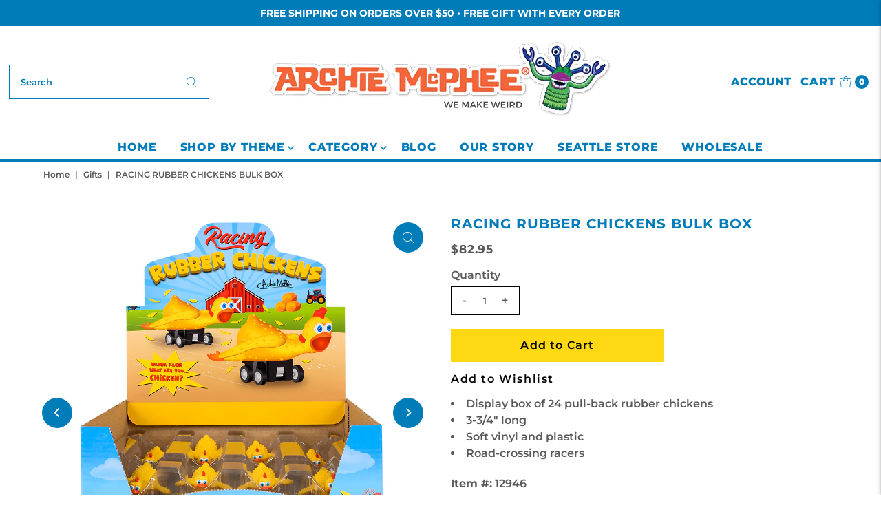

--- FILE ---
content_type: text/html; charset=UTF-8
request_url: https://zooomyapps.com/backinstock/ZooomyBackinStockjson.php?jsonCode=jQuery341021744538591182327_1769247063302&shop=archiemcphee.myshopify.com&product_id=4558530150473&_=1769247063303
body_size: 521
content:
jQuery341021744538591182327_1769247063302({"shop":"archiemcphee.myshopify.com","back_in_stock_text":"Notify Me","add_font_size":"18px","add_border_radius":"0px","add_border_width":"0px","add_border_color":"#FFD814","add_background_color":"#FFD814","add_font_color":"#000000","back_in_stock_width":"310","main_heading":"Notify Me When Back In Stock","sub_heading":"We will notify you when this product becomes available.","main_heading_color":"#0088CC","main_heading_size":"18px","sub_heading_color":"#5A5A5A","sub_heading_size":"13px","admin_email":"","quantity":"0","notify_msg":"Thank you! We will notify you when the item is back in stock.","notify_emsg":"Enter a valid email address.","user_added_css":".zbackinstock__headings .zooomyh3  #zooomyalertemail  {\r\n    border: 1px solid black; }\r\n\r\n#zooomybackinstock {\r\n   margin: 10px 0px  !important;\r\n    width: 310px !important; \r\n    border: none !important;\r\n    text-align: left !important;\r\n    padding: 0 !important;\r\n}\r\n\r\n#zooomyalertbtn {\r\n    padding: 5px  !important; }\r\n\r\n.zbackinstock__headings .zoomyh3 {\r\n    text-align: left  !important; }\r\n\r\n.zheading__text {\r\ntext-align: left   !important;\r\n}\r\n\r\n.zbackinstock__headings .zooomyh3 {\r\n \r\n    text-align: left !important;\r\n}","ccss":null,"email_placeholder":"Enter email...","autoemail":"no","checkdata":0,"shop_token":"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","branding":"","tc_txt":"","znltxt":"I want to receive newsletter updates.","znlsignup":"no","lay":"lay_1","collectionpage":"no","double_opt_enable":"no","double_opt_txt":"I consent to my email being used to notify me.","maillist":"no","fae":"yes","coll_btn_text":"","coll_btn_font_size":"10px","coll_btn_border_width":"0px","coll_btn_border_radius":"0px","coll_btn_width":"","coll_btn_border_color":"#000000","coll_btn_bg_color":"#000000","coll_btn_font_color":"#FFFFFF"})


--- FILE ---
content_type: text/javascript; charset=utf-8
request_url: https://mcphee.com/collections/gifts/products/racing-rubber-chickens-bulk-box.js
body_size: 1139
content:
{"id":4558530150473,"title":"Racing Rubber Chickens Bulk Box","handle":"racing-rubber-chickens-bulk-box","description":"\u003cp\u003eThis is a flock of 24 Racing Rubber Chickens! These Racing Rubber Chickens are a pull-back, four-wheeled comedy coupe of fast-moving funny. Each 3-3\/4\" soft vinyl and plastic pulse-pounding poultry projectile will zoom across the table and into your funny bone. 24 count with a beautifully illustrated display box.\u003c\/p\u003e\n\u003cp\u003e\u003cspan style=\"font-size: x-small;\"\u003eWARNING: CHOKING HAZARD. SMALL PARTS. NOT SUITABLE FOR CHILDREN UNDER 3 YEARS.\u003c\/span\u003e\u003c\/p\u003e\n\u003ca href=\"racing-rubber-chickens-set-of-3\"\u003eYou can also buy a set of 3 Racing Rubber Chickens here.\u003c\/a\u003e\n\u003cp\u003e \u003c\/p\u003e\n\u003ciframe width=\"560\" height=\"315\" src=\"https:\/\/www.youtube.com\/embed\/mRVXU9ClFeM\" frameborder=\"0\" allow=\"accelerometer; autoplay; clipboard-write; encrypted-media; gyroscope; picture-in-picture\" allowfullscreen=\"\"\u003e\u003c\/iframe\u003e","published_at":"2020-09-16T12:59:42-07:00","created_at":"2020-09-16T09:44:35-07:00","vendor":"Archie McPhee","type":"","tags":["All Products","Bulk","Classic McPhee","funny gifts","Novelties","Racers","Rubber Chicken","Stocking Stuffers","Toys \u0026 Novelties","wind up toys"],"price":8295,"price_min":8295,"price_max":8295,"available":true,"price_varies":false,"compare_at_price":null,"compare_at_price_min":0,"compare_at_price_max":0,"compare_at_price_varies":false,"variants":[{"id":31803314733129,"title":"Default Title","option1":"Default Title","option2":null,"option3":null,"sku":"12946","requires_shipping":true,"taxable":true,"featured_image":null,"available":true,"name":"Racing Rubber Chickens Bulk Box","public_title":null,"options":["Default Title"],"price":8295,"weight":0,"compare_at_price":null,"inventory_quantity":5,"inventory_management":"shopify","inventory_policy":"deny","barcode":"","quantity_rule":{"min":1,"max":null,"increment":1},"quantity_price_breaks":[],"requires_selling_plan":false,"selling_plan_allocations":[]}],"images":["\/\/cdn.shopify.com\/s\/files\/1\/1365\/2497\/products\/racing-Chicken-Box.png?v=1665808942","\/\/cdn.shopify.com\/s\/files\/1\/1365\/2497\/products\/racing-rubber-chickens_abf9d6b7-f6d0-4e42-8c20-9945852d81f5.png?v=1665808942"],"featured_image":"\/\/cdn.shopify.com\/s\/files\/1\/1365\/2497\/products\/racing-Chicken-Box.png?v=1665808942","options":[{"name":"Title","position":1,"values":["Default Title"]}],"url":"\/products\/racing-rubber-chickens-bulk-box","media":[{"alt":"Colorful display box of Racing Rubber Chickens, featuring yellow pull-back toy chickens on wheels in a farm-themed setting with red barn and tractors. Box shows individual chickens and a larger racing chicken toy.","id":6739548176457,"position":1,"preview_image":{"aspect_ratio":1.0,"height":1000,"width":1000,"src":"https:\/\/cdn.shopify.com\/s\/files\/1\/1365\/2497\/products\/racing-Chicken-Box.png?v=1665808942"},"aspect_ratio":1.0,"height":1000,"media_type":"image","src":"https:\/\/cdn.shopify.com\/s\/files\/1\/1365\/2497\/products\/racing-Chicken-Box.png?v=1665808942","width":1000},{"alt":"Three yellow rubber chickens on wheels with red text \"Racing Rubber Chickens\" above them, showcasing comical pull-back toy product for entertaining races","id":6739545292873,"position":2,"preview_image":{"aspect_ratio":1.0,"height":1000,"width":1000,"src":"https:\/\/cdn.shopify.com\/s\/files\/1\/1365\/2497\/products\/racing-rubber-chickens_abf9d6b7-f6d0-4e42-8c20-9945852d81f5.png?v=1665808942"},"aspect_ratio":1.0,"height":1000,"media_type":"image","src":"https:\/\/cdn.shopify.com\/s\/files\/1\/1365\/2497\/products\/racing-rubber-chickens_abf9d6b7-f6d0-4e42-8c20-9945852d81f5.png?v=1665808942","width":1000},{"alt":null,"id":6831755919433,"position":3,"preview_image":{"aspect_ratio":1.333,"height":360,"width":480,"src":"https:\/\/cdn.shopify.com\/s\/files\/1\/1365\/2497\/products\/hqdefault.jpg?v=1602604957"},"aspect_ratio":1.778,"external_id":"mRVXU9ClFeM","host":"youtube","media_type":"external_video"}],"requires_selling_plan":false,"selling_plan_groups":[]}

--- FILE ---
content_type: text/plain;charset=UTF-8, text/javascript
request_url: https://app.accessibilityspark.com/sessions?shop=archiemcphee.myshopify.com
body_size: -82
content:
// 1769247062500 | archiemcphee.myshopify.com | null | undefined

--- FILE ---
content_type: application/javascript; charset=utf-8
request_url: https://searchanise-ef84.kxcdn.com/preload_data.0p8y4J0G3u.js
body_size: 11917
content:
window.Searchanise.preloadedSuggestions=['candy canes','finger puppets','itty bitty','rubber chicken','action figures','christmas ornament','bigfoot products','stocking stuffers','air fresheners','finger hands','christmas ornaments','big foot','squirrel feeder','candy cane','crazy cat lady','air freshener','strange friends','all products','bigfoot pocket journals','obvious plant','bacon products','action figure','finger monsters','surprise box','band aid','glow in the dark','tiny hands','finger puppet','for halloween','rubber duck','googly eyes','animal masks','squirrel underpants','wallingford beast','mystery box','jp patches','for christmas','wrapping paper','gift card','gift wrap','white elephant gifts','edgar allan poe','cat lady','wind up toys','tin foil hat','archie mcphee','finger feet','uff da','emergency underpants','lunch box','horse head mask','wind up','ruth bader ginsburg','rubber chickens','bulk box','playing cards','kitty cuddle costumes','jokes pranks and gags','t shirts','enamel pin','strange pins','pickle candy cane','instant underpants','jane austen','instant audience','devil duckie','crazy cat lady action figure','punching puppets','lip balm','auto sunshade','gift box','super sale','hot dog','hander pants','rosie the riveter','our mystery box','señor misterioso','stress tardigrade','rubber duckies','finger tentacles','school and office','mac and cheese candy canes','office possum','furry bones','super awesome surprise bag','bobble head','inflatable turkey','zombies and monsters','car sun shade','enamel pins','lunch boxes','super awesome','horse head squirrel feeder','whoopee cushion','bacon candy canes','plague doctor','christmas sweater','gag gift box','disappointed sigh','librarian action figure','blob fish','racing babies','stress relief','tree topper','jigsaw puzzle','on sale','unicorn mask','fez hat','finger hands for finger hands','shakespearean insult bandages','grump notebooks','emergency goat','sound maker','car freshener','lucky take-out surprise','emergency button','gift bag','key chain','cat bonnet','coloring books','happy axolotls','parasite pals','dashboard wiggler','the scream','cat hat','miniature figurines','noise maker','star trek','finger monster','surprise treasure box','racing possums','emotional support chicken','modest urn','small toys','fake mustaches','santaur ornament','banana slug','cat mask','party lights','krampus ornament','sunny the blobfish','pigeon mask','abraham lincoln','box of stuff','the cubes','dress up','face mask','eye glasses','horse head','halloween costumes','dr who','coffee mug','emergency cat','murder of crows','dill pickle candy','white elephant','post cards','super awesome surprise box','possum things','emergency googly eyes','stocking stuffer','mac and cheese','board games','tea infuser','night light','itty bitty rubber chicken','horse mask','dashboard jesus','bacon candy','emergency sounds','narwhal unicorn','inflatable tiara','punching puppet','goth cats','stress manatee','order a catalog','finger hand puppets','mustache party','mystery gift','sun shade','devil duckies','finger hand','punching nun','t shirt','new products','coffee can urn','temporary tattoo','krampus sweater','super awesome cards','super awesome surprise','sigmund freud','monster women','meditating bigfoot','pickle candy','glow cats','nose pencil sharpener','dog toys','party hats','lapel pins','star wars','coloring book','devil duck','weird stuff','flaming reindeer','gag gift','yodelling pickle','sleep mask','tardigrade ornament','fun desk stuff','squirrel underwear','key ring','j.p patches','top hat','electronic sound maker','big foot products','hand puppets','fridge magnet','public toilet survival kit','strange friends action figures','meat parade','pug in a peanut','thumb hat','toothpick bird','man hands','jigsaw puzzles','cake topper','finger pupp','bag of','possum in a peanut','gag gifts','bacon toothpaste','tiki mug','magic ball','itty bitty gargoyles','tooth paste','jesus bandages','unicorn horn','gift certificate','lobster claws','nancy pearl','finger cats','less talk more monkey','hula girl','box of mystery','go to hell','games and puzzles','giant pencil','ear guards','dill pickle candy cane','treasure box','tiny treasures','birthday gifts','pull back','dashboard buddha','plastic animals','fly widow','the office','christmas tree','clamdy canes','racing roaches','car shade','garden gnomes','de de','finger cat paws','pencil toppers','bigfoot air freshener','bird feeder','william shakespeare','bigfoot socks','back scratcher','ketchup candy cane','holiday lights','books and literary','inflatable toast','gift cards','sloth socks','luggage tag','brain mold','jesus christ','office axolotl','chicken mask','unicorn squirrel feeder','bacon bandages','bandages abraham','emily dickinson air fresheners','mr bacon','pillow covers','emergency yodel','doctor who','giant lobster claws','hell is other people','monster finger puppets','squeeze toy','duck feet','funny gifts','in a peanut','j p patches','wind ups','handerpants gloves','crow mask','space needle','meditating mushroom','trading cards','valentines day','rotisserie chicken candy canes','chattering teeth','cocktail accessories','tiny figures','tin foil hat cats','ugly christmas sweater','sense of humor','opera corn','bacon air freshener','water bear','librarian party','emergency chicken','car full of cats auto sunshade','uff da socks','go to hell game','accoutrements figure','santa hat','coffee cup','car stickers','banana slug mask','corgi dogs','poo products','shot glass','mini figures','pencil sharpener','jingle butts','fried chicken candy','tee shirt','wine stopper','oil paintings','chinese take-out','wedding cake topper','switchblade spork','mini mushrooms','box of fun','baby gifts','googly eyes glasses','tiki mugs','little hands','fathers day','kale candy canes','moth man','ice tray','tardigrade stress','pocket rubber chickens','popping thing','last supper after dinner mints','racing cats in boxes','head mask','glass ornaments','birthday cards','monkey fez','pig mask','ice cream','man bun','wall art','cthulhu christmas','krampus scarf','shakespearean insult gum','in a can','for cats','face masks','disguise glasses','splat possum','emergency affirmation button','find sasquatch','racing cats','cowgirl notebooks','plastic baby','decorate for halloween','pug mask','night lights','cat costume','body parts','slicey the pig','world\'s smallest','christmas stocking','mini hands','merry krampus','crazy cat','tin foil','can cooler','ornaments monster','indian poster','emergency bigfoot','crazy cat lady game','tiny box','costume halloween','jar of toys','christmas ornament jp patches','greeting cards','don\'t trumps','dill pickle','ice cube','guinea pig','random box','plastic ants','dissent mints','rubber duckie','party rats','animal mask','5 or less','finger sporks','switch blade comb','archie mcphee accoutrements','office monkey','party favors','dog mask','black cat','cat paw','boxing puppet','tiny hands for tiny hands','brain gelatin mold','pizza candy','duck mask','finger crows','cat paws','marian the librarian','emotional support','cat astronaut','christmas wrapping paper','sloth nurse bandages','hand puppet','deluxe rubber chicken','emergency cat sounds','noise buttons','starter kit','cat head','masks animal','small hands','door mat','axolotls bulk','kitty cuddle','oil cloth','super surprise','rbg stuff','emergency goat sounds','high five','existential items','gift bags','monster ornaments','nancy pearl action figure','sense of humor box','middle child mints','squirrel in underpants','tiny hand','hairless hugo','jane austen action figure','sandwich bags','racing sloths','instant underwear','pirate hat','glow dogs','cleaning kitties','candy candy','board game','goth cat','blobfish fish','baby worm','last supper','handi panda','emily dickinson','car air freshener','cowboy hat','squeeze toys','cat scarf','quality dashboard hula','ketchup candy','mystery box of stuff','car full of bees','what we do in the','funny things','bigfoot ornament','cat coin purse','giant googly eyes','grab box','cocktail drink elephant','pickle candy canes','fly swatter','handi squirrel','sloth mask','tarot cards','one day sale','geek pen','cat hats','jelly beans','freeloader fork','you are awesome','flavored candy canes','emergency horse','luggage tags','super awesome box','surprise boxes','groaning blobfish','cupcake toothpaste','cat tiki','pink elephant','tiki cocktail','council of monsters','bow tie','light up','get well','horse handicorn','lunch lady','and star','emergency crow','gift boxes','fortune cookie','free sticker','ruth bader','gravy candy','octopus tentacles','rat mask','fried chicken','crime scene','play set','wolf mask','take out','thanksgiving gumballs','candy tin','tardigrade air freshener','hand soap','meditating squid','stress turkey','cat magnets','gnarly teeth','wrapping paper book','rosie the riveter action figure','bibo click','old man','edgar allan poe sweater','sugar skull','emergency unicorn','nikola tesla socks','donkey cigarette dispenser','emergency monkey','goat noisemaker','bacon ornament','fake teeth','catapult device','super awesome trading cards','bird mask','mini decorations','santa possum','nuns around','vegetable candy','blow up','zombie finger puppets','goat sound','yodeling pickle ornament','whoopee cushions','existential coloring book','cowgirl bandages','unicorn discovery kit','cupcake mints','cone kitty','lord of the rings','switchblade comb','formal handerpants','vinyl stickers','opossum for','strange pin','box of','rubber rat','racing reapers','bob ross','shows entertain','middle child','salt and pepper shakers','our box','pizza candy canes','prank gift box','uff da bandages','tote bags','oil painting','chicken feet','surprise bag','string light','pillow cover','squirrel mask','deluxe finger monsters','cat cult','inflatable beard','hard candy','bravery bandages','praying mantis mask','banana slug ornament','tongue scraper','introvert notebooks','cat buddha','indian posters','bacon soap','bigfoot action figure','doll parts','shark head','emergency yodel button','gifts under 5','fly widow game','chicken candy canes','air fresh','party frogs','bobbing heads','nightmare before christmas','art supplies','voodoo doll','stupid gifts','car air fresheners','giant plastic ear','turkey hat','cryptids usa','lip products','tv dinner','tiny box of','b movie','favorite child','cowgirl lunchbox','rotisserie chicken','pagan breakfast god mask','answer button','propeller beanie','loving friends','auto shade','showers cover','emergency underwear','key covers','how did the chicken cross the road game','jokes and pranks','pickle bandages','plush toy','dental floss','pho candy canes','boy band cats','handi cat','mr t','day of the dead','small vinyl','bibo ornament','santa sasquatch','metal lunch boxes','grump notebook','gertrude ornament','senor misterioso glow in the dark','cat head squirrel feeder','halloween masks','existentialist gum','plastic babies','pet urn','passover plagues','magic tricks','loving friends kitty cuddle costumes','macaroni and cheese canes','inflatable unicorn horn cats','high five this sign','glass ornament','bat mask','pug dog','push pins','christmas tree topper','window shade','men\'s clothing','dog toy','no face','hot dogs','splat frog','cat puppet','pietro ramirez','tiny feet','wind-up toys','and pi','ice cube tray','popping things','pickle fingers','plastic jesus','happy birthday','itty b','stuffed toy','miniature people','king crown','holy toast','easter bunny','affirmation button','far from the','squishy hedgehog','self esteem coloring book','box of awesome','seagull mask','gift tag','top sellers','baby face','fortune cards','itty bitty rubber chickens','big foot foot','gnome squirrel feeder','magic 8 ball','screaming figure','christmas cards','itty bitty trash','turkey products','dog lady','lunch disguise sandwich bags','joy buzzer','angry scotsman','cat ornament','april fools','sun glasses','dress up squirrel','hot dog candy canes','big foot action figure','cryptozoological specimens','archie mcphee starter kit','band aid strips','mac and cheese candy cane','we can do it','sloth nurse','pet stuff','grump socks','ugly sweaters','mac and cheese candy','itty bitty aliens','boxing puppets','bigfoot sweater','prank posters','red wig','snake in','axolotl office','eyeball ornaments','jane austen items','note books','gag box','jp patches ornaments','groucho glasses','cat sunshade','ha ds','trick of the day','bubble gum','unicorn bandages','sticker sheet','finger rats','beard guards','embroidered patch','kale candy','underwear gloves','praying mantis','rubber chicken ornament','bacon mints','camping frogs','fidget intestines','bendable party mustache','bigfoot research kit','emergency chicken sounds','star trek action figures','meh ornament','eyeball finger puppets','thank you','gravy candy canes','fish head','giant bug','glow in the dark finger hands','christmas sale','dress up pickle','underpants wallet','pressed penny pocketbook','emergency affirmation','fake food','christmas tree ornaments','cat ears','adult novelties','creepy clown','pressed pennies','welcome mat','finger capybaras','led lights','boo boo kisses bandages','best sellers','gin and titonic ice cube tray','santa pigeon','drink markers','seattle souvenir','slug mask','cat air freshener','meditating axolotls','rubber chicken socks','go to hell the game','mystery gift box','alien sunglasses','grim reaper','blobfish ornament','gummy meat','liquid cats','golden girl','candy in tin','rainbow finger hands','pocket protection','styrofoam head','lobster candy','super awesome postcards','secret cat cult','eyeball ball','car accessories','squishy bigfoot bff','pocket journals','party hat','rbg nodder','of cards','ruth bader ginsburg collar','atheist stocking','finger unicorns','nose and glasses','car sunshade','awesome surprise box','squeak pickle','therapeutic mushroom','beard of bees','ultimate geek pen','for the home','virgin mary','cat butt','eye ball','finger squirrel','temporary toupee tattoos','splat animal','cigarette dispenser','yo yo','glow in dark','great philosophers','archie mcphee t-shirt','bunny rabbit','jumbo magnets','pizza rat','wind-up lederhosen','thumb hats','tin box','itty bitty bigfoot','goat mask','finger zombies','car full of squirrels','dear leader','champion rubber chicken','car window','creepy horse head','bacon lip balm','elf ears','office animal','reboot charm','self esteem','oven mitt','finger cat','itty bitty tools','t re','robot toy','lederhosen unicorn','goth cat ornament','shakespeare punching','rbg bobblehead','lobster mask','ugly sweater','jar of stuff','screaming chicken','garden gnome','monster woman','sardine candy canes','squeeze stress','mood ring','yard art','bacon toothpicks','biggest and loudest rubber chicken','chicken candy','bad candy','weird candy','last and','cotton candy','funny gift','narcissist notebooks','racing rubber chickens','green finger tentacles','cat hands','green cthulhu','finger bats','racing tardigrades','buddha cat','over the hill','desktop drum set','lucky cat','cat toy','senor glow misterioso','pickle ornament','cat car shade','meh socks','bad hair day','gag gift boxes','santa possum ornament','macaroni and cheese','the office cubes','racing cats in sacks','rubber chicken keyring','cat tin foil hat','hawaiian tiki','bathroom articles','easter gifts','go go gargoyle','disguise costume','finger squirrels','glow in the dark chicken','atheist ornament','squirrel ornament','stress toys','tube of','sarcastic applause','cute axolotl','poison dart frogs','i love socks','dashboard hula','squirrel feeders','bigfoot basecamp','raccoon buddy','horrified movie victims','possum candy','postcards book','ear buds','pressed penny','were wolf','styrofoam cat head','fortune teller','gravy fountain','gift card 50.00','possum candy canes','socks all','toilet seat','finger brains','tiny rubber duckie','bigfoot pocket journal','wine bottle stopper','pencil topper','fez monkey','birthday candles','safety fez','jelly fish','finger hands for finger hands?aff','chinese take out','liquid ass','office squirrel','bacon scarf','monkey charm','zombie sleep mask','hand pug','trash can','brain mold right and left hemisphere','religious figure','bat air freshener','candy can','despair pennant','parking space goddess','kid gifts','lucky take out surprise','zen bigfoot','popping eye-popping','cat sounds','miniature golf','gift certificate delivered','instant audience sounds','yodel button','ugly dolls','jingle butts ornaments','fancy foil','finger hooks','latex mask','antisocial media notebooks','gas mask','religious contemplation','coffee can','pickle air freshener','dissent air freshener','fidget toys','literary figures','tentacle mustache','capybara in a peanut','jello mold','fly undertaker','giant hands','clock with','super awesome fortune cards','finger possums','santa pigeon tree topper','finger hat','boxing kangaroos','handicat soft','burt reynolds','coffee candy canes','poker chips','party stuff','crowned critters','squirrel sunshade','inflatable chicken','note book','crime scene tape','famous alien creation','derpy cat','itty bitty crows','finger looks','strange things','santa ornament','hand finger puppet','itty bitty cats','crow girl','catapult gag gifts','all costumes','valentine card','unicorn finger puppets','you\'re the star','hot dog homestead','fact machinery','audience noisemaker','dress up magnets','santaur christmas','under pants','mac n cheese candy canes','toy animals','coal candy canes','finger hands and finger feet','itty bitty axolotls','jesus figure','storage box','no button','classical music','pop up','hamdy canes','sell your house kit','sleep masks','howling wolf mask','foil hat','yodeling pickle','racing snails','awesome box','mini rubber chicken','temporary tattoos','historical figures','introvert ornament','ouija board','grow a','albino bowler','itty bitty balloon animals','skeleton scarf','pug head ornament','itty bitty bones','ketchup candy canes','chicken game','illuminati storage','stress possum','metal tins','pickle mints','wedding topper','cat stuff','nikola tesla','joke gifts','bacon wallet','emergency sound','set of 4','balloon animals','worlds smallest underpants','our most','literary gifts','toast mattress','meat puzzles','mansplaining mints','gift tags','beethoven nodder','vulture ornament','bag of cats','tiny toys','tree ornaments','bigfoot bandages','catalog order','squirrel finger puppets','sunshade auto','table cloth','corgi finger puppet','raccoon mask','saint joseph','mona lisa','greeting card','bacon candy cane','place mat','science fiction','vintage postcards','horse hooves','participation award','bandaid bulk','blind box','lunch bag','video game','hand finger puppets','gingham kitty dress','funny squishy','halloween year-round','yodeling pickles','meditating mushrooms','clam candy cane','racing cat','bah humbug','nancy pearl librarian','cell phone','travel accessories','devil duck bath mat','shark attack','rat racers','tattoos in tin','emily dickinson air freshener','olive loaf','finger pigs','dashboard hula girl','car full of aliens auto sunshade','finger puppets bulk','cleaning cats','polar bear','emergency monkey sounds','shrunken heads','bath mat','grumpy notebooks','bibo oil','yeti ornament','accoutrements handerpants','salt and pepper','creature from the','hand squirrels','party favor','party supplies','chinese food container','pocket rubber chicken','new year\'s eve','dart in','who would buy this','leech bandage','shock pen','tapir socks','cat bowtie','dashboard monster','white elephant gift wrap','bacon gumballs','pho candy','of tiny treasures','tv tray','lunch meat notebooks','sound buttons','bacon watch','existentialist ornaments','mini finger hands','bull dog','plastic toys','crazy dog lady','cold war','finger claws','good and bad candy','cat masks','finger spork','deer mask','itty bitty critters','thank you cards','survival kit','lucha libre','car fresheners','christmas card','nun puppet','chicken hat','creepy horse man','racing chickens','fingers puppets','emergency sock','elephant cocktail','plastic hut','post it','bacon floss','eye mask','pickle socks','porcelain head','jack skellington','guinea pig mask','atheist socks','tin foil hats','mini rubber chickens','shakespearean insult','racing possum','gnome hat','magic box','geek gifts','eagle mask','owl mask','tin hat','light string','corn dog','dress up bigfoot','gifts for men','godzilla movie','emergency horse noisemaker','pee wee','bald bigfoot','st clare','cat finger','finger raccoons','dissent socks','bacon bandaid','public toilet','flavored toothpicks','possum ornament','prank box','little undertaker','stress ball','despair ornament','chandelier 3d air freshener','finger lobster claws','car full of cats','finger slugs','baby hands','super hero','hawaiian clothes','adhesive bandages','stress mushrooms','tv dinner tray','gift puzzle','fun gadgets','cat pin','meh bandages','card game','safety monitor','hats for dogs','bobble jesus','brain finger puppet','drink marker','you grab','uff da air freshener','cat toys','hand sanitary','unicorn scarf','uf da','black cats','pickle playing cards','toilet seat cover','rubber chicken finger puppet','murder of crows figures','lucky mojo','room curtain','underpants gloves','animal head','shrunken head','you are awesome button','stylish mustaches','chicken head','easter island','unicorn socks','bigfoot scarf','finger bulk','glow cat','fat spray','lovecraftian horror','itty bitty chickens','plastic rats','nose sharpener','squirrel in underpants air freshener','abe lincoln','bigfoot lunchbox','hairless cat','rest in coffee can','jar of','glow in the dark finger monster','switchblade mustache comb','monster ornament set','hypno glasses','wasabi candy canes','free gift','trophy kit','bacon purse','golf course','black light','weird products','science kit','bigfoot finger feet','halloween costume','elephant mask','grumpy frog','rubber chicken pin','emergency crow sounds','car sun shades','seattle socks','wonder woman','baby shower','narcissist soap','bigfoot puzzle','pocket protect','party frog','alien finger hands','bacon stocking','council of monsters playing cards','dad gifts','bigfoot mints','home decor','mac & cheese candy canes','monster finger','archie\'s attic','captain\'s hat','punctuation ornaments','mr roger','hot dog candy','crab claws','new year','3d bee air freshener','playing card','wizard hat','mac n cheese','small animals','roaches plastic','cat eye glasses','contact us','wind up high five','cat finger puppets','desk toys','photo prop','super librarian','candy box','bigfoot shirt','i love cats','garbage cans','communist buttons','yuji pigeon','hand centaur','bigfoot playing cards','pen is','pigeon in a peanut','bald eagle','thanksgiving candy','itty bitty hands','music shirt','has masks','paper placemats','easter eggs','angry scotsman mints','cat shade','awooga eye popping glasses','squirrel coffee','car accessory','soft vinyl','geek ball','cat cards','key chains','krampus socks','cat in','bacon balm','red nose','slug stampede','skull teapot','cat costumes','emergency bowtie','chicken sounds','mushroom air freshener','generic playing cards','the scream bandages','bird finger puppets','peanut butter','narwhal horn','cupcake floss','father\'s day','birthday card','french bulldogs','last supper placemats','googly eye','funny gift for','beer bottle','the scream electronic','hot sauce','cat pillow','cat ust','tiny hat','bacon magnet','cthulhu charm','zombie horse mask','world’s smallest','dancing lederhosen','bigfoot bandana','insects every','gift tag stickers','peppy pigeon','wet food joyride','jackalope nodder','uh oh emergency underwear','plague doctor mask','stress toy','for cat','squirrel air freshener','glow chicken','racing blobfish','christmas frogs','sloth scarf','finger cat paw','from hawaiian','finger tardigrades','wasabi candy','pull back racers','finger puppet hand','good luck','itty bitty mushrooms','emergency self-esteem kit','unicorn head','narwhal horn candy','bandage strips','remote control','puzzle box','happy hot dog ornament','pop it','anime eyes','game of','model kit','squawking pigeon','or you','finger underpants','emotional support vest','gummy candy','bendy sour pickle','cricket sounds','corn hole','funny glasses','santa dreidel','wizard cat','deluxe disguise glasses','unicorn notebooks','cats in boxes','tissue box','angry set','book smeller','bow ties','mustache ornament','art posters','mothman pin','squishy finger puppet','metal sign','cryptozoological vinyl','bulk tiny','giant wooden pencil','final notes','cake candelabra','the scream figure','shirt isn\'t','itty bitty city critters','stress werewolf','cat products','world best teenager','sasquatch super-fan','possum air freshener','itty bitty trophies','king fu','head masks','itty bitty corgis','pregnancy test','key caps','pens finger','mens socks','gift for mom','toothpick dispenser','poe sweater','itty bitty crowns','favorite insects','jane austen tattoos','grump soap','crazy gifts','christmas hat','office cubes','full body suit','the punching nun','hell money','cat eyes','saint of','chicken socks','duck feet finger','rubber chicken bandages','shop all','graduation gifts','hand squirrel','purrrly kitty in a box','assortment boxes','itty bitty body parts','squirrel in underpants ornaments','cat unicorn horn','flying spaghetti monster','christmas sweaters','plastic people','cat wine stopper','chicken face masks','car sun','emergency bigfoot noises','edgar poe','alien hands','emergency self-esteem','black and white finger monsters','super awesome gift card','embroidered patches','farm animals','spoon rest','itty bitty wizards','unicorn ornament','mushroom canes','finger puppet finger cats','eye tape','monster socks','unicorn mints','hand underpants','kitty playing cards','daily disappointments','charles darwin','dashboard cat buddha','mini chickens','bowling alley','city critters','merry christmas frogs','mini pranks','wind up toy','old lady','loch ness monster','crab claw','awesome cards','office bigfoot','bigfoot pin','kids stuffer','archie attic','gift set','slice in','loch monster','penny press','right finger hands','parasite products','racing toys','tea cups','valentine\'s day','rubber hands','butter candy canes','cat ornaments','dash board','halloween ornaments','unicorn lunchbox','albert einstein','smile face','renaissance kitty','slap bracelets','take out box','leech bandages','new years','air horn','iron on patches','van gogh','can of nuts','nancy pearl librarian action figure','spy pen','make up','rubber chicken museum','rubber chicken playing cards','christmas hats','squirrel head','derpy cat ornament','unicorn notebook','mini garden birds','cat unicorn','rosie the riveter dashboard','cowgirl lip balm','pickle jelly beans','cupcake bandages','baby raccoon buddy','free stickers','car full of','prism light','in tin','kindergarten teachers','bald head','gum balls','skeleton air','panda suit','funny tea','cat notebook','tiny things','mallard duck mask','killer bees','plague doctor socks','christmas pickle','every thing','grump scarf','side show','smoking donkey','strange friends?aff','business men','christmas gifts','big pencil','space alien','water toys','mac & cheese','bacon gift wrap','giant ear','peanut cars','human anatomically','mother\'s day','gift alarm','monster bandana','bacon beans','finger tentacle','bald cap','neck tie','mystery of','cryptozoological figure','dashboard pug buddha','kitty dress','surprise treasure boxes','holiday sweater','eagle talons','steam punk','ruth bader ginsburg air freshener dissent','illuminati air','emergency replacement sock','bah humbug candy cane','christmas candy','corn multi-tool','x ray','cowboys and','cow girl','modest pet urn','cow mask','wizard of','ornaments unicorn','serving tray','bed bug','bendy rubber chicken','iron on','cat fingers','mysterious box of mystery','finger geckos','art deco','rbg novelties','squawking rubber chicken','finger unicorn','tardigrade night light','women socks','elf on the shelf','be kind','pin up','brain mold gelatin','handisquirrel squirrel','hard hat','unicorn head squirrel feeder','opossum in a','box of axolotls','kitchen articles','the cubes the office','hippo attack mug','happy axolotl','bee pin','king trumps','walrus mask','macho tissues','finger meerkats','sugar skulls','christmas tree ornament','scream bandages','astrology candy','car full','pickle cards','crazy cat lady socks','fling chicken','wind up pigeon','traffic cones','rage figure','itty bitty vampires','cat monk','drinking chicken','hanukkah santa','itty bitty snails','knit hat','inflatable unicorn horn for cats','ninja turtle','bath tub','head bands','r c','bacon mustache','dill pickle candy canes','tiny life','finger owls','crazy cat lady bandages','dark skin','duct tape','pigeon head','play food','rosie the riveter lip balm','lil devils trick','bull doggies','glow stick','garden birds','safety vest','octopus porcelain mug','cat socks','racing crows','big the foot','dashboard cat','paparazzi figure','dove mask','opossum in','shopping bag','hell is other people socks','cthulhu christmas sweater','grumpy old','bag of stuff','dad jokes','introvert mints','roscoe pug','laboratory decor','dashboard genius','ass hat','great philosophers coloring book','finger hands bulk','instant beach','baseball cap','sour cream and onion canes','finger toys','monster claws','rubber chicken puzzle','fantastic finger monsters','rubber chicken sunshade','christmas tattoos','3d air freshener','finger pigeon','lunch meat','emergency underpants disposable','world largest','itty bitty blobfish','dog costume','punching cat','bibo painting','seven deadly sin','air freshen','trash panda','a to give','movie victims','phone case','sale items','tote bag','pop cam','nose puppet','holiday for the','journal notebooks','hat for cat','music box','nick and mortaring','flavored candy','flavored toothpaste','cat in a can','tesla coil','cat and me','king king','racing babies box','what would bigfoot do','dress up shakespeare','bat cat','wine bottle','funeral potatoes','gifts for','mugs cat tiki','get well soon','halloween candy','squirrel car sunshade','led string light','pickles candy','rubber chicken mask','small plastic','magic cat','bacon game','political statement','pi cake pan','little devil','snake in a can','lobster claw','handicorn finger puppet','valentines cards','two baby','award ribbon','animal puppets','clothing patches','santa hats','world\'s largest underpants','statue of','krampus air freshener','box o fun','pig feet','love note','latex masks','shrimp clips','cat shirt','handi horse','bee beard','polar bear costume','tiny finger hands','tin toys','chicken costume','cat hand puppet','sailor hat','tattoo party','prank kit','finger paws','i love','french fry','finger axolotl','dissent ornament','first aid','human anatomy','glass tree ornaments','finger goats','plastic ear','bacon tape','monster cards','cat window','emergency santa kit','small dice','rubber chicken air freshener','gummy bacon','rubber mask','giant eyes','classic disguise','gift wrapping','stress cat','holiday cards','mustache comb','coin purse','cat box','human brain','horror movie','cultured corgi','chicken suit','strange friends action','wasabi toothpaste','cat wizard','giant lizards','fun on the','push pin','fingerless gloves','bacon jelly beans','astronaut ice cream','our yeti','rocket launch','jinx removing spray','boy band','bath toys','loving friends kitty cuddle','blue q','crazy cat lady board game','lunch bags','gun with','medical-themed anthropomorphized','little toys','krampus stocking','business card','cat dress','car of','pickle candy in tin','or ament','jesus action figure','glass tube','dashboard eyeball','3d bat air freshener','unicorns things','vinyl dashboard cat buddha','surprise popping alley cat','miracle jesus','rubber duckies for','stress mushroom','support chicken','propeller hat','rabbit costume','toy explosion puzzle','monster ornament','popping possum','pretend food','krampus candy canes','phone stand','bacon gifts','bride and groom','yodeling christmas pickle','stretchy alien','art in the dark','big ears','candy corn','in a tin','archie mcphee instant underpants','insult gum','atheist christmas','bigfoot sounds','christmas paper','fish mask','snapping gum','dog hat','cleaning cat air freshener','self esteem kit','book end','charles darwin ornament','pill box','trumps wiggler','googly eyes luggage tag','bigfoot feet','ash can','squishy bigfoot','animal sounds','cat cone','tentacle finger','cat car','cardboard stand-up','water bottle','kit at','ant eater','candy cand','cat sun shade','dill pickle mints','can of','all bandages','bacon candle','car air','disposable underpants','wiener dog','squirrels in underpants','diamond ring','finger puppets monster','unicorn hooves','wind-up high five','bulk finger','bandages goods','car bobbles','dragon skeleton','crow in a peanut','tardis mug','santa claus','elves elves','car full of bees auto sunshade','black and white','facial hair','party decorations','car dashboard','rest in','basic rubber chicken','nuns all','crown hat-shaped','wiener dogs','itty bitty finger hands','meat loaf','surprise popping','the answer button','llama into','freud candy','rainbow chickens','cat finger puppet','sea lion','the office stuff','sparkling of','stinky air freshener','tiny people','pirate pencil toppers','car full of squirrels sunshade','paint by number','rubber chicken scarf','russian commie','bag of busted businessmen','glow dark','crazy lady','bob dobbs','itty bitty possums','mini hand','office gifts','happy face','latex rat mask','man buns','rubber chicken wine stopper','bulk finger puppets','or aments','big box','existential coloring','super fan','racing sloth','chicken head mask','wrestling mask','parking goddess','no pen','mcphee box','slug man','brisket candy canes','bigfoot notebook','animal heads','get well soon gift bag','bigfoot night light','food on','dashboard monk','rubber masks','tiny rubber chicken','joy ride','golden girls','fried egg','annoy people','lincoln sweater','bigfoot candy canes','bigfoot sweaters','thumb up','men\'s socks','french bulldog','mini toys','jp patches socks','mr bill','cocktail drink','racing tardigrades set of 4','what would','bacon wrapping paper','bigfoot nodder','tiny hands bulk','popping alley cat','kitty costumes','bacon pennant','glow chamber puzzle','ornaments ornament','bigfoot joyride','tesla socks','itty bitt','funny bandages','joke gift','nose glasses','bigfoot costume','racing baby','under wear','squirrel coffee cup','chicken flingers','grumpy old dudes','so ks','squirrel head feeder','rainbow unicorn','vinyl decals','cat astronaut strange pin','pug buddha','handi monster','finger axolotls','moral stories','talking button','eye pop','christmas lights','stress chicken','books about','halloween decor','maggie squirrel','ice cream magnets','heart shaped','accoutrements things','big hands','unicorn lederhosen','bacon box','christmas story','sell your house','greatest presidents','in they','liquid cat','action figurine','emo cat','big brother','alley cat','possum flavored candy canes','invading of the','drum set','iphone case','inflatable fruit cake','candy cigarettes','body part','cool stuff','money and','hats for cats','slime monsters','parts of the body','caesar salad','unicorn sounds','bacon strips','jingle butt','super sale sale','mushroom stress','hat for cats','candy book','pi mold','chocolate am','itty bitty whales','muhammad ali','for mask','possum peanut','beer hat','cats in sacks','punching nuns','things that annoy me','caesar salad candy canes','horse sounds','supreme court justice','zombie mask','lazy housekeeper mop slippers','bendy pickle','bug candy','cupcake gumballs','head pop','emergency sounds noisemaker'];